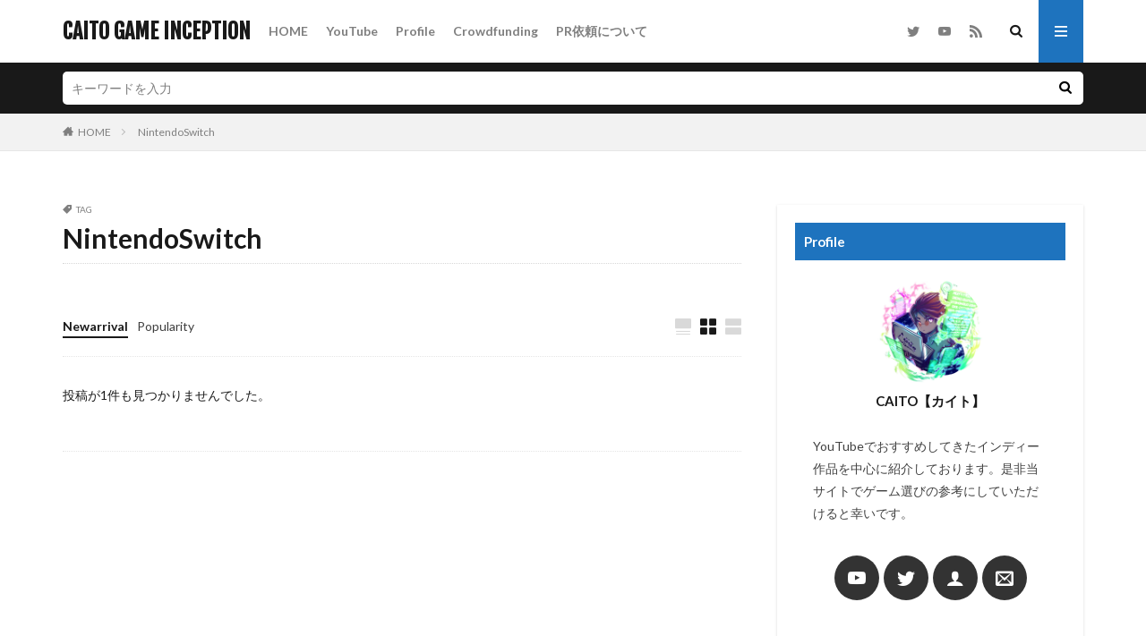

--- FILE ---
content_type: text/html; charset=UTF-8
request_url: https://www.caito-game-inception.com/tag/nintendoswitch/
body_size: 12308
content:

<!DOCTYPE html>

<html lang="ja" prefix="og: http://ogp.me/ns#" class="t-html 
">

<head prefix="og: http://ogp.me/ns# fb: http://ogp.me/ns/fb# article: http://ogp.me/ns/article#">
<meta charset="UTF-8">
<title>NintendoSwitch│CAITO GAME INCEPTION</title>
<meta name='robots' content='max-image-preview:large' />
<link rel='dns-prefetch' href='//www.googletagmanager.com' />
<link rel='dns-prefetch' href='//pagead2.googlesyndication.com' />
<style id='wp-img-auto-sizes-contain-inline-css' type='text/css'>
img:is([sizes=auto i],[sizes^="auto," i]){contain-intrinsic-size:3000px 1500px}
/*# sourceURL=wp-img-auto-sizes-contain-inline-css */
</style>
<link rel='stylesheet' id='dashicons-css' href='https://www.caito-game-inception.com/wp-includes/css/dashicons.min.css?ver=6.9' type='text/css' media='all' />
<link rel='stylesheet' id='thickbox-css' href='https://www.caito-game-inception.com/wp-includes/js/thickbox/thickbox.css?ver=6.9' type='text/css' media='all' />
<link rel='stylesheet' id='wp-block-library-css' href='https://www.caito-game-inception.com/wp-includes/css/dist/block-library/style.min.css?ver=6.9' type='text/css' media='all' />
<style id='global-styles-inline-css' type='text/css'>
:root{--wp--preset--aspect-ratio--square: 1;--wp--preset--aspect-ratio--4-3: 4/3;--wp--preset--aspect-ratio--3-4: 3/4;--wp--preset--aspect-ratio--3-2: 3/2;--wp--preset--aspect-ratio--2-3: 2/3;--wp--preset--aspect-ratio--16-9: 16/9;--wp--preset--aspect-ratio--9-16: 9/16;--wp--preset--color--black: #000000;--wp--preset--color--cyan-bluish-gray: #abb8c3;--wp--preset--color--white: #ffffff;--wp--preset--color--pale-pink: #f78da7;--wp--preset--color--vivid-red: #cf2e2e;--wp--preset--color--luminous-vivid-orange: #ff6900;--wp--preset--color--luminous-vivid-amber: #fcb900;--wp--preset--color--light-green-cyan: #7bdcb5;--wp--preset--color--vivid-green-cyan: #00d084;--wp--preset--color--pale-cyan-blue: #8ed1fc;--wp--preset--color--vivid-cyan-blue: #0693e3;--wp--preset--color--vivid-purple: #9b51e0;--wp--preset--gradient--vivid-cyan-blue-to-vivid-purple: linear-gradient(135deg,rgb(6,147,227) 0%,rgb(155,81,224) 100%);--wp--preset--gradient--light-green-cyan-to-vivid-green-cyan: linear-gradient(135deg,rgb(122,220,180) 0%,rgb(0,208,130) 100%);--wp--preset--gradient--luminous-vivid-amber-to-luminous-vivid-orange: linear-gradient(135deg,rgb(252,185,0) 0%,rgb(255,105,0) 100%);--wp--preset--gradient--luminous-vivid-orange-to-vivid-red: linear-gradient(135deg,rgb(255,105,0) 0%,rgb(207,46,46) 100%);--wp--preset--gradient--very-light-gray-to-cyan-bluish-gray: linear-gradient(135deg,rgb(238,238,238) 0%,rgb(169,184,195) 100%);--wp--preset--gradient--cool-to-warm-spectrum: linear-gradient(135deg,rgb(74,234,220) 0%,rgb(151,120,209) 20%,rgb(207,42,186) 40%,rgb(238,44,130) 60%,rgb(251,105,98) 80%,rgb(254,248,76) 100%);--wp--preset--gradient--blush-light-purple: linear-gradient(135deg,rgb(255,206,236) 0%,rgb(152,150,240) 100%);--wp--preset--gradient--blush-bordeaux: linear-gradient(135deg,rgb(254,205,165) 0%,rgb(254,45,45) 50%,rgb(107,0,62) 100%);--wp--preset--gradient--luminous-dusk: linear-gradient(135deg,rgb(255,203,112) 0%,rgb(199,81,192) 50%,rgb(65,88,208) 100%);--wp--preset--gradient--pale-ocean: linear-gradient(135deg,rgb(255,245,203) 0%,rgb(182,227,212) 50%,rgb(51,167,181) 100%);--wp--preset--gradient--electric-grass: linear-gradient(135deg,rgb(202,248,128) 0%,rgb(113,206,126) 100%);--wp--preset--gradient--midnight: linear-gradient(135deg,rgb(2,3,129) 0%,rgb(40,116,252) 100%);--wp--preset--font-size--small: 13px;--wp--preset--font-size--medium: 20px;--wp--preset--font-size--large: 36px;--wp--preset--font-size--x-large: 42px;--wp--preset--spacing--20: 0.44rem;--wp--preset--spacing--30: 0.67rem;--wp--preset--spacing--40: 1rem;--wp--preset--spacing--50: 1.5rem;--wp--preset--spacing--60: 2.25rem;--wp--preset--spacing--70: 3.38rem;--wp--preset--spacing--80: 5.06rem;--wp--preset--shadow--natural: 6px 6px 9px rgba(0, 0, 0, 0.2);--wp--preset--shadow--deep: 12px 12px 50px rgba(0, 0, 0, 0.4);--wp--preset--shadow--sharp: 6px 6px 0px rgba(0, 0, 0, 0.2);--wp--preset--shadow--outlined: 6px 6px 0px -3px rgb(255, 255, 255), 6px 6px rgb(0, 0, 0);--wp--preset--shadow--crisp: 6px 6px 0px rgb(0, 0, 0);}:where(.is-layout-flex){gap: 0.5em;}:where(.is-layout-grid){gap: 0.5em;}body .is-layout-flex{display: flex;}.is-layout-flex{flex-wrap: wrap;align-items: center;}.is-layout-flex > :is(*, div){margin: 0;}body .is-layout-grid{display: grid;}.is-layout-grid > :is(*, div){margin: 0;}:where(.wp-block-columns.is-layout-flex){gap: 2em;}:where(.wp-block-columns.is-layout-grid){gap: 2em;}:where(.wp-block-post-template.is-layout-flex){gap: 1.25em;}:where(.wp-block-post-template.is-layout-grid){gap: 1.25em;}.has-black-color{color: var(--wp--preset--color--black) !important;}.has-cyan-bluish-gray-color{color: var(--wp--preset--color--cyan-bluish-gray) !important;}.has-white-color{color: var(--wp--preset--color--white) !important;}.has-pale-pink-color{color: var(--wp--preset--color--pale-pink) !important;}.has-vivid-red-color{color: var(--wp--preset--color--vivid-red) !important;}.has-luminous-vivid-orange-color{color: var(--wp--preset--color--luminous-vivid-orange) !important;}.has-luminous-vivid-amber-color{color: var(--wp--preset--color--luminous-vivid-amber) !important;}.has-light-green-cyan-color{color: var(--wp--preset--color--light-green-cyan) !important;}.has-vivid-green-cyan-color{color: var(--wp--preset--color--vivid-green-cyan) !important;}.has-pale-cyan-blue-color{color: var(--wp--preset--color--pale-cyan-blue) !important;}.has-vivid-cyan-blue-color{color: var(--wp--preset--color--vivid-cyan-blue) !important;}.has-vivid-purple-color{color: var(--wp--preset--color--vivid-purple) !important;}.has-black-background-color{background-color: var(--wp--preset--color--black) !important;}.has-cyan-bluish-gray-background-color{background-color: var(--wp--preset--color--cyan-bluish-gray) !important;}.has-white-background-color{background-color: var(--wp--preset--color--white) !important;}.has-pale-pink-background-color{background-color: var(--wp--preset--color--pale-pink) !important;}.has-vivid-red-background-color{background-color: var(--wp--preset--color--vivid-red) !important;}.has-luminous-vivid-orange-background-color{background-color: var(--wp--preset--color--luminous-vivid-orange) !important;}.has-luminous-vivid-amber-background-color{background-color: var(--wp--preset--color--luminous-vivid-amber) !important;}.has-light-green-cyan-background-color{background-color: var(--wp--preset--color--light-green-cyan) !important;}.has-vivid-green-cyan-background-color{background-color: var(--wp--preset--color--vivid-green-cyan) !important;}.has-pale-cyan-blue-background-color{background-color: var(--wp--preset--color--pale-cyan-blue) !important;}.has-vivid-cyan-blue-background-color{background-color: var(--wp--preset--color--vivid-cyan-blue) !important;}.has-vivid-purple-background-color{background-color: var(--wp--preset--color--vivid-purple) !important;}.has-black-border-color{border-color: var(--wp--preset--color--black) !important;}.has-cyan-bluish-gray-border-color{border-color: var(--wp--preset--color--cyan-bluish-gray) !important;}.has-white-border-color{border-color: var(--wp--preset--color--white) !important;}.has-pale-pink-border-color{border-color: var(--wp--preset--color--pale-pink) !important;}.has-vivid-red-border-color{border-color: var(--wp--preset--color--vivid-red) !important;}.has-luminous-vivid-orange-border-color{border-color: var(--wp--preset--color--luminous-vivid-orange) !important;}.has-luminous-vivid-amber-border-color{border-color: var(--wp--preset--color--luminous-vivid-amber) !important;}.has-light-green-cyan-border-color{border-color: var(--wp--preset--color--light-green-cyan) !important;}.has-vivid-green-cyan-border-color{border-color: var(--wp--preset--color--vivid-green-cyan) !important;}.has-pale-cyan-blue-border-color{border-color: var(--wp--preset--color--pale-cyan-blue) !important;}.has-vivid-cyan-blue-border-color{border-color: var(--wp--preset--color--vivid-cyan-blue) !important;}.has-vivid-purple-border-color{border-color: var(--wp--preset--color--vivid-purple) !important;}.has-vivid-cyan-blue-to-vivid-purple-gradient-background{background: var(--wp--preset--gradient--vivid-cyan-blue-to-vivid-purple) !important;}.has-light-green-cyan-to-vivid-green-cyan-gradient-background{background: var(--wp--preset--gradient--light-green-cyan-to-vivid-green-cyan) !important;}.has-luminous-vivid-amber-to-luminous-vivid-orange-gradient-background{background: var(--wp--preset--gradient--luminous-vivid-amber-to-luminous-vivid-orange) !important;}.has-luminous-vivid-orange-to-vivid-red-gradient-background{background: var(--wp--preset--gradient--luminous-vivid-orange-to-vivid-red) !important;}.has-very-light-gray-to-cyan-bluish-gray-gradient-background{background: var(--wp--preset--gradient--very-light-gray-to-cyan-bluish-gray) !important;}.has-cool-to-warm-spectrum-gradient-background{background: var(--wp--preset--gradient--cool-to-warm-spectrum) !important;}.has-blush-light-purple-gradient-background{background: var(--wp--preset--gradient--blush-light-purple) !important;}.has-blush-bordeaux-gradient-background{background: var(--wp--preset--gradient--blush-bordeaux) !important;}.has-luminous-dusk-gradient-background{background: var(--wp--preset--gradient--luminous-dusk) !important;}.has-pale-ocean-gradient-background{background: var(--wp--preset--gradient--pale-ocean) !important;}.has-electric-grass-gradient-background{background: var(--wp--preset--gradient--electric-grass) !important;}.has-midnight-gradient-background{background: var(--wp--preset--gradient--midnight) !important;}.has-small-font-size{font-size: var(--wp--preset--font-size--small) !important;}.has-medium-font-size{font-size: var(--wp--preset--font-size--medium) !important;}.has-large-font-size{font-size: var(--wp--preset--font-size--large) !important;}.has-x-large-font-size{font-size: var(--wp--preset--font-size--x-large) !important;}
/*# sourceURL=global-styles-inline-css */
</style>

<style id='classic-theme-styles-inline-css' type='text/css'>
/*! This file is auto-generated */
.wp-block-button__link{color:#fff;background-color:#32373c;border-radius:9999px;box-shadow:none;text-decoration:none;padding:calc(.667em + 2px) calc(1.333em + 2px);font-size:1.125em}.wp-block-file__button{background:#32373c;color:#fff;text-decoration:none}
/*# sourceURL=/wp-includes/css/classic-themes.min.css */
</style>
<link rel='stylesheet' id='yyi_rinker_stylesheet-css' href='https://www.caito-game-inception.com/wp-content/plugins/yyi-rinker/css/style.css?v=1.11.1&#038;ver=6.9' type='text/css' media='all' />
<script type="text/javascript" src="https://www.caito-game-inception.com/wp-includes/js/jquery/jquery.min.js?ver=3.7.1" id="jquery-core-js"></script>
<script type="text/javascript" src="https://www.caito-game-inception.com/wp-includes/js/jquery/jquery-migrate.min.js?ver=3.4.1" id="jquery-migrate-js"></script>
<link rel="https://api.w.org/" href="https://www.caito-game-inception.com/wp-json/" /><link rel="alternate" title="JSON" type="application/json" href="https://www.caito-game-inception.com/wp-json/wp/v2/tags/89" /><meta name="generator" content="Site Kit by Google 1.170.0" /><script type="text/javascript" language="javascript">
    var vc_pid = "886426295";
</script><script type="text/javascript" src="//aml.valuecommerce.com/vcdal.js" async></script><style>
.yyi-rinker-images {
    display: flex;
    justify-content: center;
    align-items: center;
    position: relative;

}
div.yyi-rinker-image img.yyi-rinker-main-img.hidden {
    display: none;
}

.yyi-rinker-images-arrow {
    cursor: pointer;
    position: absolute;
    top: 50%;
    display: block;
    margin-top: -11px;
    opacity: 0.6;
    width: 22px;
}

.yyi-rinker-images-arrow-left{
    left: -10px;
}
.yyi-rinker-images-arrow-right{
    right: -10px;
}

.yyi-rinker-images-arrow-left.hidden {
    display: none;
}

.yyi-rinker-images-arrow-right.hidden {
    display: none;
}
div.yyi-rinker-contents.yyi-rinker-design-tate  div.yyi-rinker-box{
    flex-direction: column;
}

div.yyi-rinker-contents.yyi-rinker-design-slim div.yyi-rinker-box .yyi-rinker-links {
    flex-direction: column;
}

div.yyi-rinker-contents.yyi-rinker-design-slim div.yyi-rinker-info {
    width: 100%;
}

div.yyi-rinker-contents.yyi-rinker-design-slim .yyi-rinker-title {
    text-align: center;
}

div.yyi-rinker-contents.yyi-rinker-design-slim .yyi-rinker-links {
    text-align: center;
}
div.yyi-rinker-contents.yyi-rinker-design-slim .yyi-rinker-image {
    margin: auto;
}

div.yyi-rinker-contents.yyi-rinker-design-slim div.yyi-rinker-info ul.yyi-rinker-links li {
	align-self: stretch;
}
div.yyi-rinker-contents.yyi-rinker-design-slim div.yyi-rinker-box div.yyi-rinker-info {
	padding: 0;
}
div.yyi-rinker-contents.yyi-rinker-design-slim div.yyi-rinker-box {
	flex-direction: column;
	padding: 14px 5px 0;
}

.yyi-rinker-design-slim div.yyi-rinker-box div.yyi-rinker-info {
	text-align: center;
}

.yyi-rinker-design-slim div.price-box span.price {
	display: block;
}

div.yyi-rinker-contents.yyi-rinker-design-slim div.yyi-rinker-info div.yyi-rinker-title a{
	font-size:16px;
}

div.yyi-rinker-contents.yyi-rinker-design-slim ul.yyi-rinker-links li.amazonkindlelink:before,  div.yyi-rinker-contents.yyi-rinker-design-slim ul.yyi-rinker-links li.amazonlink:before,  div.yyi-rinker-contents.yyi-rinker-design-slim ul.yyi-rinker-links li.rakutenlink:before, div.yyi-rinker-contents.yyi-rinker-design-slim ul.yyi-rinker-links li.yahoolink:before, div.yyi-rinker-contents.yyi-rinker-design-slim ul.yyi-rinker-links li.mercarilink:before {
	font-size:12px;
}

div.yyi-rinker-contents.yyi-rinker-design-slim ul.yyi-rinker-links li a {
	font-size: 13px;
}
.entry-content ul.yyi-rinker-links li {
	padding: 0;
}

div.yyi-rinker-contents .yyi-rinker-attention.attention_desing_right_ribbon {
    width: 89px;
    height: 91px;
    position: absolute;
    top: -1px;
    right: -1px;
    left: auto;
    overflow: hidden;
}

div.yyi-rinker-contents .yyi-rinker-attention.attention_desing_right_ribbon span {
    display: inline-block;
    width: 146px;
    position: absolute;
    padding: 4px 0;
    left: -13px;
    top: 12px;
    text-align: center;
    font-size: 12px;
    line-height: 24px;
    -webkit-transform: rotate(45deg);
    transform: rotate(45deg);
    box-shadow: 0 1px 3px rgba(0, 0, 0, 0.2);
}

div.yyi-rinker-contents .yyi-rinker-attention.attention_desing_right_ribbon {
    background: none;
}
.yyi-rinker-attention.attention_desing_right_ribbon .yyi-rinker-attention-after,
.yyi-rinker-attention.attention_desing_right_ribbon .yyi-rinker-attention-before{
display:none;
}
div.yyi-rinker-use-right_ribbon div.yyi-rinker-title {
    margin-right: 2rem;
}

				</style><link class="css-async" rel href="https://www.caito-game-inception.com/wp-content/themes/the-thor/css/icon.min.css">
<link class="css-async" rel href="https://fonts.googleapis.com/css?family=Lato:100,300,400,700,900">
<link class="css-async" rel href="https://fonts.googleapis.com/css?family=Fjalla+One">
<link class="css-async" rel href="https://fonts.googleapis.com/css?family=Noto+Sans+JP:100,200,300,400,500,600,700,800,900">
<link rel="stylesheet" href="https://www.caito-game-inception.com/wp-content/themes/the-thor/style.min.css">
<link class="css-async" rel href="https://www.caito-game-inception.com/wp-content/themes/the-thor-child/style-user.css?1585964050">
<link rel="manifest" href="https://www.caito-game-inception.com/wp-content/themes/the-thor/js/manifest.json">
<script src="https://ajax.googleapis.com/ajax/libs/jquery/1.12.4/jquery.min.js"></script>
<meta http-equiv="X-UA-Compatible" content="IE=edge">
<meta name="viewport" content="width=device-width, initial-scale=1, viewport-fit=cover"/>
<style>
.widget.widget_nav_menu ul.menu{border-color: rgba(30,115,190,0.15);}.widget.widget_nav_menu ul.menu li{border-color: rgba(30,115,190,0.75);}.widget.widget_nav_menu ul.menu .sub-menu li{border-color: rgba(30,115,190,0.15);}.widget.widget_nav_menu ul.menu .sub-menu li .sub-menu li:first-child{border-color: rgba(30,115,190,0.15);}.widget.widget_nav_menu ul.menu li a:hover{background-color: rgba(30,115,190,0.75);}.widget.widget_nav_menu ul.menu .current-menu-item > a{background-color: rgba(30,115,190,0.75);}.widget.widget_nav_menu ul.menu li .sub-menu li a:before {color:#1e73be;}.widget.widget_nav_menu ul.menu li a{background-color:#1e73be;}.widget.widget_nav_menu ul.menu .sub-menu a:hover{color:#1e73be;}.widget.widget_nav_menu ul.menu .sub-menu .current-menu-item a{color:#1e73be;}.widget.widget_categories ul{border-color: rgba(30,115,190,0.15);}.widget.widget_categories ul li{border-color: rgba(30,115,190,0.75);}.widget.widget_categories ul .children li{border-color: rgba(30,115,190,0.15);}.widget.widget_categories ul .children li .children li:first-child{border-color: rgba(30,115,190,0.15);}.widget.widget_categories ul li a:hover{background-color: rgba(30,115,190,0.75);}.widget.widget_categories ul .current-menu-item > a{background-color: rgba(30,115,190,0.75);}.widget.widget_categories ul li .children li a:before {color:#1e73be;}.widget.widget_categories ul li a{background-color:#1e73be;}.widget.widget_categories ul .children a:hover{color:#1e73be;}.widget.widget_categories ul .children .current-menu-item a{color:#1e73be;}.widgetSearch__input:hover{border-color:#1e73be;}.widgetCatTitle{background-color:#1e73be;}.widgetCatTitle__inner{background-color:#1e73be;}.widgetSearch__submit:hover{background-color:#1e73be;}.widgetProfile__sns{background-color:#1e73be;}.widget.widget_calendar .calendar_wrap tbody a:hover{background-color:#1e73be;}.widget ul li a:hover{color:#1e73be;}.widget.widget_rss .rsswidget:hover{color:#1e73be;}.widget.widget_tag_cloud a:hover{background-color:#1e73be;}.widget select:hover{border-color:#1e73be;}.widgetSearch__checkLabel:hover:after{border-color:#1e73be;}.widgetSearch__check:checked .widgetSearch__checkLabel:before, .widgetSearch__check:checked + .widgetSearch__checkLabel:before{border-color:#1e73be;}.widgetTab__item.current{border-top-color:#1e73be;}.widgetTab__item:hover{border-top-color:#1e73be;}.searchHead__title{background-color:#1e73be;}.searchHead__submit:hover{color:#1e73be;}.menuBtn__close:hover{color:#1e73be;}.menuBtn__link:hover{color:#1e73be;}@media only screen and (min-width: 992px){.menuBtn__link {background-color:#1e73be;}}.t-headerCenter .menuBtn__link:hover{color:#1e73be;}.searchBtn__close:hover{color:#1e73be;}.searchBtn__link:hover{color:#1e73be;}.breadcrumb__item a:hover{color:#1e73be;}.pager__item{color:#1e73be;}.pager__item:hover, .pager__item-current{background-color:#1e73be; color:#fff;}.page-numbers{color:#1e73be;}.page-numbers:hover, .page-numbers.current{background-color:#1e73be; color:#fff;}.pagePager__item{color:#1e73be;}.pagePager__item:hover, .pagePager__item-current{background-color:#1e73be; color:#fff;}.heading a:hover{color:#1e73be;}.eyecatch__cat{background-color:#1e73be;}.the__category{background-color:#1e73be;}.dateList__item a:hover{color:#1e73be;}.controllerFooter__item:last-child{background-color:#1e73be;}.controllerFooter__close{background-color:#1e73be;}.bottomFooter__topBtn{background-color:#1e73be;}.mask-color{background-color:#1e73be;}.mask-colorgray{background-color:#1e73be;}.pickup3__item{background-color:#1e73be;}.categoryBox__title{color:#1e73be;}.comments__list .comment-meta{background-color:#1e73be;}.comment-respond .submit{background-color:#1e73be;}.prevNext__pop{background-color:#1e73be;}.swiper-pagination-bullet-active{background-color:#1e73be;}.swiper-slider .swiper-button-next, .swiper-slider .swiper-container-rtl .swiper-button-prev, .swiper-slider .swiper-button-prev, .swiper-slider .swiper-container-rtl .swiper-button-next	{background-color:#1e73be;}body{background:#ffffff;}.l-header{background-color:#ffffff;}.globalNavi::before{background: -webkit-gradient(linear,left top,right top,color-stop(0%,rgba(255,255,255,0)),color-stop(100%,#ffffff));}.snsFooter{background-color:#1e73be}.widget-main .heading.heading-widget{background-color:#1e73be}.widget-main .heading.heading-widgetsimple{background-color:#1e73be}.widget-main .heading.heading-widgetsimplewide{background-color:#1e73be}.widget-main .heading.heading-widgetwide{background-color:#1e73be}.widget-main .heading.heading-widgetbottom:before{border-color:#1e73be}.widget-main .heading.heading-widgetborder{border-color:#1e73be}.widget-main .heading.heading-widgetborder::before,.widget-main .heading.heading-widgetborder::after{background-color:#1e73be}.widget-side .heading.heading-widget{background-color:#1e73be}.widget-side .heading.heading-widgetsimple{background-color:#1e73be}.widget-side .heading.heading-widgetsimplewide{background-color:#1e73be}.widget-side .heading.heading-widgetwide{background-color:#1e73be}.widget-side .heading.heading-widgetbottom:before{border-color:#1e73be}.widget-side .heading.heading-widgetborder{border-color:#1e73be}.widget-side .heading.heading-widgetborder::before,.widget-side .heading.heading-widgetborder::after{background-color:#1e73be}.widget-foot .heading.heading-widget{background-color:#1e73be}.widget-foot .heading.heading-widgetsimple{background-color:#1e73be}.widget-foot .heading.heading-widgetsimplewide{background-color:#1e73be}.widget-foot .heading.heading-widgetwide{background-color:#1e73be}.widget-foot .heading.heading-widgetbottom:before{border-color:#1e73be}.widget-foot .heading.heading-widgetborder{border-color:#1e73be}.widget-foot .heading.heading-widgetborder::before,.widget-foot .heading.heading-widgetborder::after{background-color:#1e73be}.widget-menu .heading.heading-widget{background-color:#1e73be}.widget-menu .heading.heading-widgetsimple{background-color:#1e73be}.widget-menu .heading.heading-widgetsimplewide{background-color:#1e73be}.widget-menu .heading.heading-widgetwide{background-color:#1e73be}.widget-menu .heading.heading-widgetbottom:before{border-color:#1e73be}.widget-menu .heading.heading-widgetborder{border-color:#1e73be}.widget-menu .heading.heading-widgetborder::before,.widget-menu .heading.heading-widgetborder::after{background-color:#1e73be}.still{height: 150px;}@media only screen and (min-width: 768px){.still {height: 450px;}}.rankingBox__bg{background-color:#1e73be}.the__ribbon{background-color:#1e73be}.the__ribbon:after{border-left-color:#1e73be; border-right-color:#1e73be}.content .balloon .balloon__img-left div {background-image:url("https://www.caito-game-inception.com/wp-content/uploads/2023/01/e3e24699a2f742428d89de01fee90d6e.png");}.content .balloon .balloon__img-right div {background-image:url("https://www.caito-game-inception.com/wp-content/uploads/2023/01/855bcbd0f9fee8197cc1be8064140061.png");}.postcta-bg{background-color:#3970a2}.content .afTagBox__btnDetail{background-color:#1e73be;}.widget .widgetAfTag__btnDetail{background-color:#1e73be;}.content .afTagBox__btnAf{background-color:#1e73be;}.widget .widgetAfTag__btnAf{background-color:#1e73be;}.content a{color:#2043db;}.phrase a{color:#2043db;}.content .sitemap li a:hover{color:#2043db;}.content h2 a:hover,.content h3 a:hover,.content h4 a:hover,.content h5 a:hover{color:#2043db;}.content ul.menu li a:hover{color:#2043db;}.content .es-LiconBox:before{background-color:#1e73be;}.content .es-LiconCircle:before{background-color:#1e73be;}.content .es-BTiconBox:before{background-color:#1e73be;}.content .es-BTiconCircle:before{background-color:#1e73be;}.content .es-BiconObi{border-color:#1e73be;}.content .es-BiconCorner:before{background-color:#1e73be;}.content .es-BiconCircle:before{background-color:#1e73be;}.content .es-BmarkHatena::before{background-color:#1e73be;}.content .es-BmarkExcl::before{background-color:#b60105;}.content .es-BmarkQ::before{background-color:#005293;}.content .es-BmarkQ::after{border-top-color:#005293;}.content .es-BmarkA::before{color:#b60105;}.content .es-BsubTradi::before{color:#ffffff;background-color:#b60105;border-color:#b60105;}.btn__link-primary{color:#ffffff; background-color:#dd3333;}.content .btn__link-primary{color:#ffffff; background-color:#dd3333;}.searchBtn__contentInner .btn__link-search{color:#ffffff; background-color:#dd3333;}.btn__link-secondary{color:#ffffff; background-color:#3f3f3f;}.content .btn__link-secondary{color:#ffffff; background-color:#3f3f3f;}.btn__link-search{color:#ffffff; background-color:#3f3f3f;}.btn__link-normal{color:#3f3f3f;}.content .btn__link-normal{color:#3f3f3f;}.btn__link-normal:hover{background-color:#3f3f3f;}.content .btn__link-normal:hover{background-color:#3f3f3f;}.comments__list .comment-reply-link{color:#3f3f3f;}.comments__list .comment-reply-link:hover{background-color:#3f3f3f;}@media only screen and (min-width: 992px){.subNavi__link-pickup{color:#3f3f3f;}}@media only screen and (min-width: 992px){.subNavi__link-pickup:hover{background-color:#3f3f3f;}}.partsH2-28 h2{color:#494949; background-color:#f2f2f2}.partsH2-28 h2::before{border-bottom-color:#1c73bf;}.partsH3-21 h3{color:#ffffff; background-color:#1e73be;}.partsH4-83 h4{color:#000000; border-color:#1e73be;}.partsH4-83 h4:first-letter{color:#1e73be;}.partsH5-1 h5{color:#191919; border-color:#f2f2f2;}.content ul > li::before{color:#a83f3f;}.content ul{color:#191919;}.content ol > li::before{color:#a83f3f; border-color:#a83f3f;}.content ol > li > ol > li::before{background-color:#a83f3f; border-color:#a83f3f;}.content ol > li > ol > li > ol > li::before{color:#a83f3f; border-color:#a83f3f;}.content ol{color:#191919;}.content .balloon .balloon__text{color:#000000; background-color:#ffffff;}.content .balloon .balloon__text-left:before{border-left-color:#ffffff;}.content .balloon .balloon__text-right:before{border-right-color:#ffffff;}.content .balloon-boder .balloon__text{color:#000000; background-color:#ffffff;  border-color:#000000;}.content .balloon-boder .balloon__text-left:before{border-left-color:#000000;}.content .balloon-boder .balloon__text-left:after{border-left-color:#ffffff;}.content .balloon-boder .balloon__text-right:before{border-right-color:#000000;}.content .balloon-boder .balloon__text-right:after{border-right-color:#ffffff;}.content blockquote{color:#191919; background-color:#f2f2f2;}.content blockquote::before{color:#d8d8d8;}.content table{color:#191919; border-top-color:#E5E5E5; border-left-color:#E5E5E5;}.content table th{background:#7f7f7f; color:#ffffff; ;border-right-color:#E5E5E5; border-bottom-color:#E5E5E5;}.content table td{background:#ffffff; ;border-right-color:#E5E5E5; border-bottom-color:#E5E5E5;}.content table tr:nth-child(odd) td{background-color:#f2f2f2;}
</style>

<!-- Site Kit が追加した Google AdSense メタタグ -->
<meta name="google-adsense-platform-account" content="ca-host-pub-2644536267352236">
<meta name="google-adsense-platform-domain" content="sitekit.withgoogle.com">
<!-- Site Kit が追加した End Google AdSense メタタグ -->

<!-- Google AdSense スニペット (Site Kit が追加) -->
<script type="text/javascript" async="async" src="https://pagead2.googlesyndication.com/pagead/js/adsbygoogle.js?client=ca-pub-2583118166082617&amp;host=ca-host-pub-2644536267352236" crossorigin="anonymous"></script>

<!-- (ここまで) Google AdSense スニペット (Site Kit が追加) -->
<link rel="icon" href="https://www.caito-game-inception.com/wp-content/uploads/2023/01/cropped-79e6fe3e9f42ce8550618be26fa138cb-32x32.jpg" sizes="32x32" />
<link rel="icon" href="https://www.caito-game-inception.com/wp-content/uploads/2023/01/cropped-79e6fe3e9f42ce8550618be26fa138cb-192x192.jpg" sizes="192x192" />
<link rel="apple-touch-icon" href="https://www.caito-game-inception.com/wp-content/uploads/2023/01/cropped-79e6fe3e9f42ce8550618be26fa138cb-180x180.jpg" />
<meta name="msapplication-TileImage" content="https://www.caito-game-inception.com/wp-content/uploads/2023/01/cropped-79e6fe3e9f42ce8550618be26fa138cb-270x270.jpg" />
		<style type="text/css" id="wp-custom-css">
			.content ul > li::before {
font-family: "icomoon";
content: "\ea53";
padding-right:10px;
transform: scale(1.0);
}.content ul li {
padding-left: 20px;
}

.video {
    position: relative;
    width: 100%;
    padding-top: 56.25%; /* 16:9のアスペクト比 */
    height: 0;
}

.video iframe {
    position: absolute;
    top: 0;
    left: 0;
    width: 100%;
    height: 100%;
}

/*表の左右スクロールここから*/
table{
width:100%;
}
.scroll{
overflow: auto;
white-space:nowrap;
}
.scroll::-webkit-scrollbar{
height: 15px;
}
.scroll::-webkit-scrollbar-track{
background: #f1f1f1;
}
.scroll::-webkit-scrollbar-thumb{
background: #bbb;
}
/*表の左右スクロールここまで*/		</style>
		<!– Global site tag (gtag.js) – Google Analytics –>
<script async src='https://www.googletagmanager.com/gtag/js?id=UA-140469370-2'></script>
<script>
    window.dataLayer = window.dataLayer || [];
    function gtag(){dataLayer.push(arguments);}
    gtag('js', new Date());
    gtag('config', 'UA-140469370-2');
    
</script>
<!– /Global site tag (gtag.js) – Google Analytics –>
<meta property="og:site_name" content="CAITO GAME INCEPTION" />
<meta property="og:type" content="website" />
<meta property="og:title" content="NintendoSwitch│CAITO GAME INCEPTION" />
<meta property="og:description" content="" />
<meta property="og:url" content="https://www.caito-game-inception.com/tag/nintendoswitch/" />
<meta property="og:image" content="https://www.caito-game-inception.com/wp-content/uploads/2023/01/79e6fe3e9f42ce8550618be26fa138cb.jpg" />
<meta name="twitter:card" content="summary_large_image" />
<meta name="twitter:site" content="@caito5963_tube" />

<script data-ad-client="ca-pub-2583118166082617" async src="https://pagead2.googlesyndication.com/pagead/js/adsbygoogle.js"></script>
<script async custom-element="amp-ad" src="https://cdn.ampproject.org/v0/amp-ad-0.1.js"></script>
<script type="text/javascript" language="javascript">
    var vc_pid = "886426295";
</script><script type="text/javascript" src="//aml.valuecommerce.com/vcdal.js" async></script>
<script data-ad-client="ca-pub-2583118166082617" async src="https://pagead2.googlesyndication.com/pagead/js/adsbygoogle.js"></script>
</head>
<body class=" t-footerFixed" id="top">
    <header class="l-header"> <div class="container container-header"><p class="siteTitle"><a class="siteTitle__link" href="https://www.caito-game-inception.com">CAITO GAME INCEPTION  </a></p><nav class="globalNavi"><div class="globalNavi__inner"><ul class="globalNavi__list"><li id="menu-item-618" class="menu-item menu-item-type-custom menu-item-object-custom menu-item-home menu-item-618"><a href="https://www.caito-game-inception.com/">HOME</a></li><li id="menu-item-3776" class="menu-item menu-item-type-taxonomy menu-item-object-category menu-item-3776"><a href="https://www.caito-game-inception.com/category/youtube/">YouTube</a></li><li id="menu-item-624" class="menu-item menu-item-type-post_type menu-item-object-page menu-item-624"><a href="https://www.caito-game-inception.com/profile/">Profile</a></li><li id="menu-item-4232" class="menu-item menu-item-type-post_type menu-item-object-page menu-item-4232"><a href="https://www.caito-game-inception.com/crowdfunding/">Crowdfunding</a></li><li id="menu-item-3779" class="menu-item menu-item-type-custom menu-item-object-custom menu-item-3779"><a href="https://www.caito-game-inception.com/pr/">PR依頼について</a></li></ul></div></nav><nav class="subNavi"> <ul class="subNavi__list"><li class="subNavi__item"><a class="subNavi__link icon-twitter" href="https://twitter.com/caito5963_tube"></a></li><li class="subNavi__item"><a class="subNavi__link icon-youtube" href="https://www.youtube.com/channel/UCUXiDlfKz7oVqReGTmSf90A"></a></li><li class="subNavi__item"><a class="subNavi__link icon-rss" href="https://www.caito-game-inception.com/feed/"></a></li></ul></nav><div class="searchBtn u-none-sp">  <input class="searchBtn__checkbox" id="searchBtn-checkbox" type="checkbox">  <label class="searchBtn__link searchBtn__link-text icon-search" for="searchBtn-checkbox"></label>  <label class="searchBtn__unshown" for="searchBtn-checkbox"></label>  <div class="searchBtn__content"> <div class="searchBtn__scroll"><label class="searchBtn__close" for="searchBtn-checkbox"><i class="icon-close"></i>CLOSE</label><div class="searchBtn__contentInner">  <aside class="widget">  <div class="widgetSearch"> <form method="get" action="https://www.caito-game-inception.com" target="_top">  <div class="widgetSearch__contents"> <h3 class="heading heading-tertiary">キーワード</h3> <input class="widgetSearch__input widgetSearch__input-max" type="text" name="s" placeholder="キーワードを入力" value=""></div>  <div class="widgetSearch__contents"> <h3 class="heading heading-tertiary">カテゴリー</h3><select  name='cat' id='cat_6974996abc3bd' class='widgetSearch__select'><option value=''>カテゴリーを選択</option><option class="level-0" value="331">Blog</option><option class="level-0" value="334">YouTube</option><option class="level-0" value="335">ENDER LILIES</option><option class="level-0" value="336">ローグライク</option><option class="level-0" value="338">メトロイドヴァニア</option><option class="level-0" value="339">パズルアクション</option><option class="level-0" value="342">ボスラッシュ</option><option class="level-0" value="344">2Dアクション</option><option class="level-0" value="346">ソウルライク</option><option class="level-0" value="348">ロックマンライク</option><option class="level-0" value="350">PR</option><option class="level-0" value="352">アドベンチャー</option><option class="level-0" value="353">ホラー</option></select>  </div>  <div class="widgetSearch__tag"> <h3 class="heading heading-tertiary">タグ</h3> <label><input class="widgetSearch__check" type="checkbox" name="tag[]" value="2d%e3%82%a2%e3%82%af%e3%82%b7%e3%83%a7%e3%83%b3" /><span class="widgetSearch__checkLabel">2Dアクション</span></label><label><input class="widgetSearch__check" type="checkbox" name="tag[]" value="pr" /><span class="widgetSearch__checkLabel">PR</span></label><label><input class="widgetSearch__check" type="checkbox" name="tag[]" value="%e3%82%a2%e3%83%89%e3%83%99%e3%83%b3%e3%83%81%e3%83%a3%e3%83%bc" /><span class="widgetSearch__checkLabel">アドベンチャー</span></label><label><input class="widgetSearch__check" type="checkbox" name="tag[]" value="%e3%82%a8%e3%83%b3%e3%83%80%e3%83%bc%e3%83%aa%e3%83%aa%e3%83%bc%e3%82%ba" /><span class="widgetSearch__checkLabel">エンダーリリーズ</span></label><label><input class="widgetSearch__check" type="checkbox" name="tag[]" value="%e3%82%bd%e3%82%a6%e3%83%ab%e3%83%a9%e3%82%a4%e3%82%af" /><span class="widgetSearch__checkLabel">ソウルライク</span></label><label><input class="widgetSearch__check" type="checkbox" name="tag[]" value="%e3%81%9d%e3%81%ae%e4%bb%96" /><span class="widgetSearch__checkLabel">その他</span></label><label><input class="widgetSearch__check" type="checkbox" name="tag[]" value="%e3%83%8e%e3%83%99%e3%83%ab" /><span class="widgetSearch__checkLabel">ノベル</span></label><label><input class="widgetSearch__check" type="checkbox" name="tag[]" value="%e3%83%91%e3%82%ba%e3%83%ab%e3%82%a2%e3%82%af%e3%82%b7%e3%83%a7%e3%83%b3" /><span class="widgetSearch__checkLabel">パズルアクション</span></label><label><input class="widgetSearch__check" type="checkbox" name="tag[]" value="%e3%83%9c%e3%82%b9%e3%83%a9%e3%83%83%e3%82%b7%e3%83%a5" /><span class="widgetSearch__checkLabel">ボスラッシュ</span></label><label><input class="widgetSearch__check" type="checkbox" name="tag[]" value="%e3%83%a1%e3%83%88%e3%83%ad%e3%82%a4%e3%83%89%e3%83%b4%e3%82%a1%e3%83%8b%e3%82%a2" /><span class="widgetSearch__checkLabel">メトロイドヴァニア</span></label><label><input class="widgetSearch__check" type="checkbox" name="tag[]" value="%e3%83%ad%e3%83%bc%e3%82%b0%e3%83%a9%e3%82%a4%e3%82%af" /><span class="widgetSearch__checkLabel">ローグライク</span></label><label><input class="widgetSearch__check" type="checkbox" name="tag[]" value="%e3%83%ad%e3%83%83%e3%82%af%e3%83%9e%e3%83%b3%e3%83%a9%e3%82%a4%e3%82%af" /><span class="widgetSearch__checkLabel">ロックマンライク</span></label><label><input class="widgetSearch__check" type="checkbox" name="tag[]" value="%e3%83%9b%e3%83%a9%e3%83%bc" /><span class="widgetSearch__checkLabel">ホラー</span></label>  </div> <div class="btn btn-search"> <button class="btn__link btn__link-search" type="submit" value="search">検索</button>  </div></form>  </div></aside></div> </div>  </div></div><div class="menuBtn ">  <input class="menuBtn__checkbox" id="menuBtn-checkbox" type="checkbox">  <label class="menuBtn__link menuBtn__link-text icon-menu" for="menuBtn-checkbox"></label>  <label class="menuBtn__unshown" for="menuBtn-checkbox"></label>  <div class="menuBtn__content"> <div class="menuBtn__scroll"><label class="menuBtn__close" for="menuBtn-checkbox"><i class="icon-close"></i>CLOSE</label><div class="menuBtn__contentInner"><nav class="menuBtn__navi u-none-pc"><ul class="menuBtn__naviList"><li class="menuBtn__naviItem"><a class="menuBtn__naviLink icon-twitter" href="https://twitter.com/caito5963_tube"></a></li><li class="menuBtn__naviItem"><a class="menuBtn__naviLink icon-youtube" href="https://www.youtube.com/channel/UCUXiDlfKz7oVqReGTmSf90A"></a></li><li class="menuBtn__naviItem"><a class="menuBtn__naviLink icon-rss" href="https://www.caito-game-inception.com/feed/"></a></li> </ul></nav>  <aside class="widget widget-menu widget_categories"><h2 class="heading heading-widgetbottom">Category</h2><form action="https://www.caito-game-inception.com" method="get"><label class="screen-reader-text" for="cat">Category</label><select  name='cat' id='cat' class='postform'><option value='-1'>カテゴリーを選択</option><option class="level-0" value="331">Blog&nbsp;&nbsp;(12)</option><option class="level-0" value="334">YouTube&nbsp;&nbsp;(76)</option><option class="level-1" value="344">&nbsp;&nbsp;&nbsp;2Dアクション&nbsp;&nbsp;(10)</option><option class="level-1" value="335">&nbsp;&nbsp;&nbsp;ENDER LILIES&nbsp;&nbsp;(7)</option><option class="level-1" value="350">&nbsp;&nbsp;&nbsp;PR&nbsp;&nbsp;(5)</option><option class="level-1" value="352">&nbsp;&nbsp;&nbsp;アドベンチャー&nbsp;&nbsp;(4)</option><option class="level-1" value="346">&nbsp;&nbsp;&nbsp;ソウルライク&nbsp;&nbsp;(6)</option><option class="level-1" value="339">&nbsp;&nbsp;&nbsp;パズルアクション&nbsp;&nbsp;(10)</option><option class="level-1" value="342">&nbsp;&nbsp;&nbsp;ボスラッシュ&nbsp;&nbsp;(1)</option><option class="level-1" value="353">&nbsp;&nbsp;&nbsp;ホラー&nbsp;&nbsp;(6)</option><option class="level-1" value="338">&nbsp;&nbsp;&nbsp;メトロイドヴァニア&nbsp;&nbsp;(24)</option><option class="level-1" value="336">&nbsp;&nbsp;&nbsp;ローグライク&nbsp;&nbsp;(7)</option><option class="level-1" value="348">&nbsp;&nbsp;&nbsp;ロックマンライク&nbsp;&nbsp;(1)</option></select></form><script type="text/javascript">( ( dropdownId ) => {const dropdown = document.getElementById( dropdownId );function onSelectChange() {setTimeout( () => {if ( 'escape' === dropdown.dataset.lastkey ) {return;}if ( dropdown.value && parseInt( dropdown.value ) > 0 && dropdown instanceof HTMLSelectElement ) {dropdown.parentElement.submit();}}, 250 );}function onKeyUp( event ) {if ( 'Escape' === event.key ) {dropdown.dataset.lastkey = 'escape';} else {delete dropdown.dataset.lastkey;}}function onClick() {delete dropdown.dataset.lastkey;}dropdown.addEventListener( 'keyup', onKeyUp );dropdown.addEventListener( 'click', onClick );dropdown.addEventListener( 'change', onSelectChange );})( "cat" );//# sourceURL=WP_Widget_Categories%3A%3Awidget</script></aside><aside class="widget widget-menu widget_tag_cloud"><h2 class="heading heading-widgetbottom">Tag</h2><div class="tagcloud"><a href="https://www.caito-game-inception.com/tag/%e3%83%8e%e3%83%99%e3%83%ab/" class="tag-cloud-link tag-link-0 tag-link-position-1" style="font-size: 8pt;" aria-label="ノベル (1個の項目)">ノベル<span class="tag-link-count"> (1)</span></a><a href="https://www.caito-game-inception.com/tag/%e3%83%9c%e3%82%b9%e3%83%a9%e3%83%83%e3%82%b7%e3%83%a5/" class="tag-cloud-link tag-link-1 tag-link-position-2" style="font-size: 8pt;" aria-label="ボスラッシュ (1個の項目)">ボスラッシュ<span class="tag-link-count"> (1)</span></a><a href="https://www.caito-game-inception.com/tag/%e3%83%ad%e3%83%83%e3%82%af%e3%83%9e%e3%83%b3%e3%83%a9%e3%82%a4%e3%82%af/" class="tag-cloud-link tag-link-2 tag-link-position-3" style="font-size: 8pt;" aria-label="ロックマンライク (1個の項目)">ロックマンライク<span class="tag-link-count"> (1)</span></a><a href="https://www.caito-game-inception.com/tag/%e3%82%a2%e3%83%89%e3%83%99%e3%83%b3%e3%83%81%e3%83%a3%e3%83%bc/" class="tag-cloud-link tag-link-3 tag-link-position-4" style="font-size: 11.818181818182pt;" aria-label="アドベンチャー (3個の項目)">アドベンチャー<span class="tag-link-count"> (3)</span></a><a href="https://www.caito-game-inception.com/tag/pr/" class="tag-cloud-link tag-link-4 tag-link-position-5" style="font-size: 13.090909090909pt;" aria-label="PR (4個の項目)">PR<span class="tag-link-count"> (4)</span></a><a href="https://www.caito-game-inception.com/tag/%e3%83%9b%e3%83%a9%e3%83%bc/" class="tag-cloud-link tag-link-5 tag-link-position-6" style="font-size: 15pt;" aria-label="ホラー (6個の項目)">ホラー<span class="tag-link-count"> (6)</span></a><a href="https://www.caito-game-inception.com/tag/%e3%82%bd%e3%82%a6%e3%83%ab%e3%83%a9%e3%82%a4%e3%82%af/" class="tag-cloud-link tag-link-6 tag-link-position-7" style="font-size: 15pt;" aria-label="ソウルライク (6個の項目)">ソウルライク<span class="tag-link-count"> (6)</span></a><a href="https://www.caito-game-inception.com/tag/%e3%83%ad%e3%83%bc%e3%82%b0%e3%83%a9%e3%82%a4%e3%82%af/" class="tag-cloud-link tag-link-7 tag-link-position-8" style="font-size: 15.636363636364pt;" aria-label="ローグライク (7個の項目)">ローグライク<span class="tag-link-count"> (7)</span></a><a href="https://www.caito-game-inception.com/tag/%e3%82%a8%e3%83%b3%e3%83%80%e3%83%bc%e3%83%aa%e3%83%aa%e3%83%bc%e3%82%ba/" class="tag-cloud-link tag-link-8 tag-link-position-9" style="font-size: 15.636363636364pt;" aria-label="エンダーリリーズ (7個の項目)">エンダーリリーズ<span class="tag-link-count"> (7)</span></a><a href="https://www.caito-game-inception.com/tag/%e3%83%91%e3%82%ba%e3%83%ab%e3%82%a2%e3%82%af%e3%82%b7%e3%83%a7%e3%83%b3/" class="tag-cloud-link tag-link-9 tag-link-position-10" style="font-size: 17.418181818182pt;" aria-label="パズルアクション (10個の項目)">パズルアクション<span class="tag-link-count"> (10)</span></a><a href="https://www.caito-game-inception.com/tag/2d%e3%82%a2%e3%82%af%e3%82%b7%e3%83%a7%e3%83%b3/" class="tag-cloud-link tag-link-10 tag-link-position-11" style="font-size: 17.927272727273pt;" aria-label="2Dアクション (11個の項目)">2Dアクション<span class="tag-link-count"> (11)</span></a><a href="https://www.caito-game-inception.com/tag/%e3%81%9d%e3%81%ae%e4%bb%96/" class="tag-cloud-link tag-link-11 tag-link-position-12" style="font-size: 18.309090909091pt;" aria-label="その他 (12個の項目)">その他<span class="tag-link-count"> (12)</span></a><a href="https://www.caito-game-inception.com/tag/%e3%83%a1%e3%83%88%e3%83%ad%e3%82%a4%e3%83%89%e3%83%b4%e3%82%a1%e3%83%8b%e3%82%a2/" class="tag-cloud-link tag-link-12 tag-link-position-13" style="font-size: 22pt;" aria-label="メトロイドヴァニア (24個の項目)">メトロイドヴァニア<span class="tag-link-count"> (24)</span></a></div></aside></div> </div>  </div></div> </div>  </header>      <div class="l-headerBottom"> <div class="searchHead"><div class="container container-searchHead"><div class="searchHead__search searchHead__search-100"><form class="searchHead__form" method="get" target="_top" action="https://www.caito-game-inception.com/"><input class="searchHead__input" type="text" maxlength="50" name="s" placeholder="キーワードを入力" value=""><button class="searchHead__submit icon-search" type="submit" value="search"></button> </form></div></div></div> <div class="wider"><div class="breadcrumb"><ul class="breadcrumb__list container"><li class="breadcrumb__item icon-home"><a href="https://www.caito-game-inception.com">HOME</a></li><li class="breadcrumb__item breadcrumb__item-current"><a href="https://www.caito-game-inception.com/tag/nintendoswitch/">NintendoSwitch</a></li></ul></div> </div> </div>      <div class="l-wrapper">   <main class="l-main"><div class="dividerBottom"> <div class="archiveHead"><div class="archiveHead__contents"><span class="archiveHead__subtitle"><i class="icon-tag"></i>TAG</span><h1 class="heading heading-primary cc-ft89">NintendoSwitch</h1> </div>  </div></div><div class="dividerBottom">    <input type="radio" name="controller__viewRadio" value="viewWide" class="controller__viewRadio" id="viewWide" ><input type="radio" name="controller__viewRadio" value="viewCard" class="controller__viewRadio" id="viewCard" checked><input type="radio" name="controller__viewRadio" value="viewNormal" class="controller__viewRadio" id="viewNormal" ><ul class="controller "><li class="controller__item"><form method="get" name="newer" action="https://www.caito-game-inception.com/tag/nintendoswitch/"><input type="hidden" name="sort" value="newer" /><a class="controller__link is-current" href="javascript:newer.submit()">Newarrival</a></form></li><li class="controller__item"><form method="get" name="popular" action="https://www.caito-game-inception.com/tag/nintendoswitch/"><input type="hidden" name="sort" value="popular" /><a class="controller__link" href="javascript:popular.submit()">Popularity</a></form></li><li class="controller__item controller__item-end"><label for="viewWide" class="controller__viewLabel viewWide icon-view_wide"></label></li><li class="controller__item"><label for="viewCard" class="controller__viewLabel viewCard icon-view_card"></label></li><li class="controller__item"><label for="viewNormal" class="controller__viewLabel viewNormal icon-view_normal"></label></li></ul>     <div class="archive"> <div class="archive__item archive__item-none"><p class="phrase phrase-primary">投稿が1件も見つかりませんでした。</p> </div>  </div>    </div> </main>  <div class="l-sidebar u-shadowfix">  <aside class="widget_text widget widget-side  widget_custom_html"><h2 class="heading heading-widgetsimple">Profile</h2><div class="textwidget custom-html-widget"><div class="widgetProfile"><div class="widgetProfile__img"><img width="120" height="120" alt="魁堵【カイト】" src="https://www.caito-game-inception.com/wp-content/uploads/2023/01/cropped-79e6fe3e9f42ce8550618be26fa138cb.jpg"></div><h3 class="widgetProfile__name">CAITO【カイト】</h3><p class="widgetProfile__text"> YouTubeでおすすめしてきたインディー作品を中心に紹介しております。是非当サイトでゲーム選びの参考にしていただけると幸いです。</p><div class="widgetProfile__sns"><h4 class="widgetProfile__snsTitle"></h4><ul class="widgetProfile__snsList"><li class="widgetProfile__snsItem"><a class="widgetProfile__snsLink icon-youtube" href="https://www.youtube.com/channel/UCUXiDlfKz7oVqReGTmSf90A"></a></li><li class="widgetProfile__snsItem"><a class="widgetProfile__snsLink icon-twitter" href="https://x.com/caito5963_tube"></a></li><li class="widgetProfile__snsItem"><a class="widgetProfile__snsLink icon-user" href="https://www.caito-game-inception.com/profile/"></a></li><li class="widgetProfile__snsItem"><a class="widgetProfile__snsLink icon-mail5" href="https://forms.gle/88LAgZ4tj5Fj7JHaA"></a></li></ul></div></div></div></aside><aside class="widget widget-side  widget_categories"><h2 class="heading heading-widgetsimple">Category</h2><ul><li class="cat-item cat-item-334"><a href="https://www.caito-game-inception.com/category/youtube/">YouTube<span class="widgetCount">76</span></a><ul class='children'><li class="cat-item cat-item-348"><a href="https://www.caito-game-inception.com/category/youtube/%e3%83%ad%e3%83%83%e3%82%af%e3%83%9e%e3%83%b3%e3%83%a9%e3%82%a4%e3%82%af/">ロックマンライク<span class="widgetCount">1</span></a></li><li class="cat-item cat-item-336"><a href="https://www.caito-game-inception.com/category/youtube/%e3%83%ad%e3%83%bc%e3%82%b0%e3%83%a9%e3%82%a4%e3%82%af/">ローグライク<span class="widgetCount">7</span></a></li><li class="cat-item cat-item-338"><a href="https://www.caito-game-inception.com/category/youtube/%e3%83%a1%e3%83%88%e3%83%ad%e3%82%a4%e3%83%89%e3%83%b4%e3%82%a1%e3%83%8b%e3%82%a2/">メトロイドヴァニア<span class="widgetCount">24</span></a></li><li class="cat-item cat-item-353"><a href="https://www.caito-game-inception.com/category/youtube/%e3%83%9b%e3%83%a9%e3%83%bc/">ホラー<span class="widgetCount">6</span></a></li><li class="cat-item cat-item-342"><a href="https://www.caito-game-inception.com/category/youtube/%e3%83%9c%e3%82%b9%e3%83%a9%e3%83%83%e3%82%b7%e3%83%a5/">ボスラッシュ<span class="widgetCount">1</span></a></li><li class="cat-item cat-item-339"><a href="https://www.caito-game-inception.com/category/youtube/%e3%83%91%e3%82%ba%e3%83%ab%e3%82%a2%e3%82%af%e3%82%b7%e3%83%a7%e3%83%b3/">パズルアクション<span class="widgetCount">10</span></a></li><li class="cat-item cat-item-346"><a href="https://www.caito-game-inception.com/category/youtube/%e3%82%bd%e3%82%a6%e3%83%ab%e3%83%a9%e3%82%a4%e3%82%af/">ソウルライク<span class="widgetCount">6</span></a></li><li class="cat-item cat-item-352"><a href="https://www.caito-game-inception.com/category/youtube/%e3%82%a2%e3%83%89%e3%83%99%e3%83%b3%e3%83%81%e3%83%a3%e3%83%bc/">アドベンチャー<span class="widgetCount">4</span></a></li><li class="cat-item cat-item-350"><a href="https://www.caito-game-inception.com/category/youtube/pr/">PR<span class="widgetCount">5</span></a></li><li class="cat-item cat-item-335"><a href="https://www.caito-game-inception.com/category/youtube/ender-lilies/">ENDER LILIES<span class="widgetCount">7</span></a></li><li class="cat-item cat-item-344"><a href="https://www.caito-game-inception.com/category/youtube/2d%e3%82%a2%e3%82%af%e3%82%b7%e3%83%a7%e3%83%b3/">2Dアクション<span class="widgetCount">10</span></a></li></ul></li><li class="cat-item cat-item-331"><a href="https://www.caito-game-inception.com/category/blog/">Blog<span class="widgetCount">12</span></a></li></ul></aside><aside class="widget_text widget widget-side  widget_custom_html"><h2 class="heading heading-widgetsimple">Sponsor Link</h2><div class="textwidget custom-html-widget"><script async src="https://pagead2.googlesyndication.com/pagead/js/adsbygoogle.js"></script><ins class="adsbygoogle"  style="display:block"  data-ad-client="ca-pub-2583118166082617"  data-ad-slot="9581924821"  data-ad-format="auto"  data-full-width-responsive="true"></ins><script>  (adsbygoogle = window.adsbygoogle || []).push({});</script></div></aside><aside class="widget_text widget widget-side  widget_custom_html"><h2 class="heading heading-widgetsimple">AmazonPrime</h2><div class="textwidget custom-html-widget"><center><script language="javascript" src="//ad.jp.ap.valuecommerce.com/servlet/jsbanner?sid=3513215&pid=886437066"></script><noscript><a href="//ck.jp.ap.valuecommerce.com/servlet/referral?sid=3513215&pid=886437066" rel="nofollow"><img src="//ad.jp.ap.valuecommerce.com/servlet/gifbanner?sid=3513215&pid=886437066" border="0"></a></noscript></center></div></aside><aside class="widget_text widget widget-side  widget_custom_html"><h2 class="heading heading-widgetsimple">U-NEXT</h2><div class="textwidget custom-html-widget"><center><script language="javascript" src="//ad.jp.ap.valuecommerce.com/servlet/jsbanner?sid=3513215&pid=886437077"></script><noscript><a href="//ck.jp.ap.valuecommerce.com/servlet/referral?sid=3513215&pid=886437077" rel="nofollow"><img src="//ad.jp.ap.valuecommerce.com/servlet/gifbanner?sid=3513215&pid=886437077" border="0"></a></noscript></center></div></aside></div>  </div>      <div class="l-footerTop"></div>      <footer class="l-footer"><div class="wider"><div class="snsFooter">  <div class="container"> <ul class="snsFooter__list">  <li class="snsFooter__item"><a class="snsFooter__link icon-twitter" href="https://twitter.com/caito5963_tube"></a></li>  <li class="snsFooter__item"><a class="snsFooter__link icon-youtube" href="https://www.youtube.com/channel/UCUXiDlfKz7oVqReGTmSf90A"></a></li><li class="snsFooter__item"><a class="snsFooter__link icon-rss" href="https://www.caito-game-inception.com/feed/"></a></li></ul>  </div></div> </div><div class="wider"><div class="bottomFooter">  <div class="container">  <div class="bottomFooter__copyright"> © Copyright 2026 <a class="bottomFooter__link" href="https://www.caito-game-inception.com">CAITO GAME INCEPTION</a>.  </div></div>  <a href="#top" class="bottomFooter__topBtn" id="bottomFooter__topBtn"></a></div> </div>  <div class="controllerFooter controllerFooter-border"><ul class="controllerFooter__list">  <li class="controllerFooter__item"> <a href="https://www.caito-game-inception.com"><i class="icon-home"></i>ホーム</a>  </li> <li class="controllerFooter__item"> <input class="controllerFooter__checkbox" id="controllerFooter-checkbox" type="checkbox"> <label class="controllerFooter__link" for="controllerFooter-checkbox"><i class="icon-share2"></i>シェア</label> <label class="controllerFooter__unshown" for="controllerFooter-checkbox"></label> <div class="controllerFooter__content"><label class="controllerFooter__close" for="controllerFooter-checkbox"><i class="icon-close"></i></label><div class="controllerFooter__contentInner">  <ul class="socialList socialList-type08"><li class="socialList__item"><a class="socialList__link icon-facebook" href="http://www.facebook.com/sharer.php?u=https%3A%2F%2Fwww.caito-game-inception.com%2Ftag%2Fnintendoswitch%2F&amp;t=NintendoSwitch%E2%94%82CAITO+GAME+INCEPTION" target="_blank" title="Facebook"></a></li><li class="socialList__item"><a class="socialList__link icon-twitter" href="http://twitter.com/intent/tweet?text=NintendoSwitch%E2%94%82CAITO+GAME+INCEPTION&amp;https%3A%2F%2Fwww.caito-game-inception.com%2Ftag%2Fnintendoswitch%2F&amp;url=https%3A%2F%2Fwww.caito-game-inception.com%2Ftag%2Fnintendoswitch%2F" target="_blank" title="Twitter"></a></li><li class="socialList__item"><a class="socialList__link icon-google-plus" href="https://plus.google.com/share?url=https%3A%2F%2Fwww.caito-game-inception.com%2Ftag%2Fnintendoswitch%2F" target="_blank" title="Google+"></a></li><li class="socialList__item"><a class="socialList__link icon-hatenabookmark" href="http://b.hatena.ne.jp/add?mode=confirm&amp;url=https%3A%2F%2Fwww.caito-game-inception.com%2Ftag%2Fnintendoswitch%2F&amp;title=NintendoSwitch%E2%94%82CAITO+GAME+INCEPTION" target="_blank" data-hatena-bookmark-title="https%3A%2F%2Fwww.caito-game-inception.com%2Ftag%2Fnintendoswitch%2F" title="はてブ"></a></li><li class="socialList__item"><a class="socialList__link icon-pocket" href="http://getpocket.com/edit?url=https%3A%2F%2Fwww.caito-game-inception.com%2Ftag%2Fnintendoswitch%2F" target="_blank" title="Pocket"></a></li><li class="socialList__item"><a class="socialList__link icon-line" href="http://line.naver.jp/R/msg/text/?NintendoSwitch%E2%94%82CAITO+GAME+INCEPTION%0D%0Ahttps%3A%2F%2Fwww.caito-game-inception.com%2Ftag%2Fnintendoswitch%2F" target="_blank" title="LINE"></a></li></ul></div> </div>  </li> <li class="controllerFooter__item"> <label class="controllerFooter__menuLabel" for="menuBtn-checkbox"><i class="icon-menu"></i>メニュー</label>  </li> <li class="controllerFooter__item"> <a href="#top" class="controllerFooter__topBtn"><i class="icon-arrow-up"></i>TOPへ</a>  </li></ul> </div></footer>  

<script type="speculationrules">
{"prefetch":[{"source":"document","where":{"and":[{"href_matches":"/*"},{"not":{"href_matches":["/wp-*.php","/wp-admin/*","/wp-content/uploads/*","/wp-content/*","/wp-content/plugins/*","/wp-content/themes/the-thor-child/*","/wp-content/themes/the-thor/*","/*\\?(.+)"]}},{"not":{"selector_matches":"a[rel~=\"nofollow\"]"}},{"not":{"selector_matches":".no-prefetch, .no-prefetch a"}}]},"eagerness":"conservative"}]}
</script>
<script>Array.prototype.forEach.call(document.getElementsByClassName("css-async"), function(e){e.rel = "stylesheet"});</script>
<script>
			window.addEventListener("load",function(){
				"serviceWorker"in navigator&&navigator.serviceWorker.register("https://www.caito-game-inception.com/serviceWorker.js").then(function(){
					console.log("serviceWorker registed.")
				})["catch"](function(e){
					console.warn("serviceWorker error.",e)
				})
			});</script>		<script type="application/ld+json">
		{ "@context":"http://schema.org",
		  "@type": "BreadcrumbList",
		  "itemListElement":
		  [
		    {"@type": "ListItem","position": 1,"item":{"@id": "https://www.caito-game-inception.com","name": "HOME"}},
		    {"@type": "ListItem","position": 2,"item":{"@id": "https://www.caito-game-inception.com/tag/nintendoswitch/","name": "NintendoSwitch"}}
		  ]
		}
		</script>


		<script type="text/javascript" id="thickbox-js-extra">
/* <![CDATA[ */
var thickboxL10n = {"next":"\u6b21\u3078 \u003E","prev":"\u003C \u524d\u3078","image":"\u753b\u50cf","of":"/","close":"\u9589\u3058\u308b","noiframes":"\u3053\u306e\u6a5f\u80fd\u3067\u306f iframe \u304c\u5fc5\u8981\u3067\u3059\u3002\u73fe\u5728 iframe \u3092\u7121\u52b9\u5316\u3057\u3066\u3044\u308b\u304b\u3001\u5bfe\u5fdc\u3057\u3066\u3044\u306a\u3044\u30d6\u30e9\u30a6\u30b6\u30fc\u3092\u4f7f\u3063\u3066\u3044\u308b\u3088\u3046\u3067\u3059\u3002","loadingAnimation":"https://www.caito-game-inception.com/wp-includes/js/thickbox/loadingAnimation.gif"};
//# sourceURL=thickbox-js-extra
/* ]]> */
</script>
<script type="text/javascript" src="https://www.caito-game-inception.com/wp-includes/js/thickbox/thickbox.js?ver=3.1-20121105" id="thickbox-js"></script>
<script type="text/javascript" src="https://www.caito-game-inception.com/wp-content/themes/the-thor/js/smoothlinkFixed.min.js?ver=6.9" id="smoothlinkFixed-js"></script>
<script type="text/javascript" src="https://www.caito-game-inception.com/wp-content/themes/the-thor/js/js.cookie.min.js?ver=6.9" id="cookie-js"></script>
<script type="text/javascript" src="https://www.caito-game-inception.com/wp-content/themes/the-thor/js/offline.min.js?ver=6.9" id="fit-pwa-offline-js"></script>
<script>
jQuery( function() {
	setTimeout(
		function() {
			var realtime = 'false';
			if ( typeof _wpCustomizeSettings !== 'undefined' ) {
				realtime = _wpCustomizeSettings.values.fit_bsRank_realtime;
			}
			jQuery.ajax( {
				type: 'POST',
				url:  'https://www.caito-game-inception.com/wp-admin/admin-ajax.php',
				data: {
					'action'           : 'fit_update_post_views_by_period',
					'preview_realtime' : realtime,
				},
			} );
		},
		200
	);
} );
</script>


<script>
jQuery(function($){
	if (Cookies.get('radioValue')) {
		// クッキーからValueを取得してラジオボタンを選択
		$("input[name='controller__viewRadio']").val([Cookies.get('radioValue')]);
	}
	$("input[name='controller__viewRadio']:radio").change( function() {
		// ラジオボタンのvalueを取得
		var val = $("input:radio[name='controller__viewRadio']:checked").val();
		// 選択結果をクッキーに登録する
		Cookies.set('radioValue', val);
	});
});
</script>





<script>
// ページの先頭へボタン
jQuery(function(a) {
    a("#bottomFooter__topBtn").hide();
    a(window).on("scroll", function() {
        if (a(this).scrollTop() > 100) {
            a("#bottomFooter__topBtn").fadeIn("fast")
        } else {
            a("#bottomFooter__topBtn").fadeOut("fast")
        }
        scrollHeight = a(document).height();
        scrollPosition = a(window).height() + a(window).scrollTop();
        footHeight = a(".bottomFooter").innerHeight();
        if (scrollHeight - scrollPosition <= footHeight) {
            a("#bottomFooter__topBtn").css({
                position: "absolute",
                bottom: footHeight - 40
            })
        } else {
            a("#bottomFooter__topBtn").css({
                position: "fixed",
                bottom: 0
            })
        }
    });
    a("#bottomFooter__topBtn").click(function() {
        a("body,html").animate({
            scrollTop: 0
        }, 400);
        return false
    });
    a(".controllerFooter__topBtn").click(function() {
        a("body,html").animate({
            scrollTop: 0
        }, 400);
        return false
    })
});
</script>


</body>
</html>


--- FILE ---
content_type: text/html; charset=utf-8
request_url: https://www.google.com/recaptcha/api2/aframe
body_size: 266
content:
<!DOCTYPE HTML><html><head><meta http-equiv="content-type" content="text/html; charset=UTF-8"></head><body><script nonce="WgRjepmYYfUrpOyD6vgsdg">/** Anti-fraud and anti-abuse applications only. See google.com/recaptcha */ try{var clients={'sodar':'https://pagead2.googlesyndication.com/pagead/sodar?'};window.addEventListener("message",function(a){try{if(a.source===window.parent){var b=JSON.parse(a.data);var c=clients[b['id']];if(c){var d=document.createElement('img');d.src=c+b['params']+'&rc='+(localStorage.getItem("rc::a")?sessionStorage.getItem("rc::b"):"");window.document.body.appendChild(d);sessionStorage.setItem("rc::e",parseInt(sessionStorage.getItem("rc::e")||0)+1);localStorage.setItem("rc::h",'1769249136185');}}}catch(b){}});window.parent.postMessage("_grecaptcha_ready", "*");}catch(b){}</script></body></html>

--- FILE ---
content_type: text/css
request_url: https://www.caito-game-inception.com/wp-content/themes/the-thor-child/style-user.css?1585964050
body_size: 849
content:
.widgetProfile__sns {
	padding: 0 10px 15px 10px;
}
.widgetProfile__snsItem .widgetProfile__snsLink {
	width: 50px;
	height: 50px;
	line-height: 50px;
	font-size: 20px;
	color: #fff;/*SNSボタンのアイコン色*/
	background: #333;/*SNSボタンの背景色*/
	border: 0;
}
.widgetProfile .widgetProfile__sns {
	background-color: transparent;
}
.widgetProfile__snsTitle {
	color: #999;
}
.widgetProfile__text{
	padding:10px 20px;
}
.widgetProfile__snsLink:hover.icon-user {
	background: #eebbcb;/*プロフアイコンにカーソルを乗せた時の色*/
}
.widgetProfile__snsLink:hover.icon-mail5 {
	background: #aaa;/*メールアイコンにカーソルを乗せた時の色*/
}
/*もくじ*/
.content .outline {
	border: 2px solid #cfcfcf; /*枠線の色とスタイル*/
	padding: 10px 0 20px;
	position:relative;
	border-radius:3px;
}
.content li ul li .outline__number{
	font-weight:bold;
	background:transparent;
	color:#cfcfcf; /*h3見出し前の数字の色*/
	width:auto;
}
.content .outline__number{
	width:2.5rem;
	height:2.5rem;
	padding:0;
	line-height:2.5rem;
	text-align:center;
	background:#cfcfcf; /*丸数字の背景色*/
	color:#fff; /*丸数字の文字色*/
	border-radius:50%;
}
.content .outline__link {
	display: block;
	color:#333;
}
.content .outline__link:hover {
	background: #cfcfcf; /*カーソルを乗せた時の背景色*/
}
.outline__title {
	color: #333; /*「もくじ」の文字色*/
	font-weight: 700;
	width:100%;
	padding: 0 calc(100% - 10rem) 10px 2rem;
}
.content .outline__switch{
	position:absolute;
	right:1.5rem;
	top:10px;
}
.content .outline__toggle:checked + .outline__switch::before {
	content: "CLOSE"; /*「閉じる」を上書き*/
}
.content .outline__toggle:checked + .outline__switch + .outline__list {
	margin-top: 1rem;
}
.content .outline__switch::before {
	content: "OPEN"; /*「開く」を上書き*/
	border: 0;
	color:#999; /*「開く」「閉じる」の文字色*/
}
.content .outline__switch + .outline__list {
	background: transparent;
}
.content .outline__switch + ul.outline__list {
	margin-left:0;
	margin-right:0;
	border-top:2px dotted #cfcfcf; /*「もくじ」下の点線*/
}
.content .outline__switch + .outline__list-2 li:first-child{
	margin-top:2rem;
}
.content .outline__switch + .outline__list-2 li ul li:first-child{
	margin-top:1rem;
}
.outline__list-2 > li > a{
	font-weight:700;
}
@media only screen and (min-width: 992px){
.content .outline {
	width:calc(100% - 20%);
	margin:3rem 10%;
}
.content .outline__switch + .outline__list {
	margin-left: 10px;
	margin-right:20px;
}
.outline__title {
	margin-left: 2.5rem;
}
@media only screen and (max-width: 991px){
.content .outline {
	width:100%;
	margin:3rem 0;
}
}

--- FILE ---
content_type: application/javascript; charset=utf-8;
request_url: https://dalc.valuecommerce.com/app3?p=886426295&_s=https%3A%2F%2Fwww.caito-game-inception.com%2Ftag%2Fnintendoswitch%2F&vf=iVBORw0KGgoAAAANSUhEUgAAAAMAAAADCAYAAABWKLW%2FAAAAMElEQVQYV2NkFGP4nxE3k4G1J4uBcep9of%2Ba%2B9QZfN6eZGDcyNX1P%2FRcDMN0DSkGAAQWDaVVX6D2AAAAAElFTkSuQmCC
body_size: 1663
content:
vc_linkswitch_callback({"t":"6974996f","r":"aXSZbwABO20Svp05CooERAqKC5ZyZw","ub":"aXSZbgADld8Svp05CooCsQqKBtjmnQ%3D%3D","vcid":"j3nyQz4Uvb3GEEtkc8N0JOOzkZJ4lN5myH_IaAIiVpq890JKr1EER5gpag3XTMhcA0cMbe6z8KwZGHOHapKM7w","vcpub":"0.080749","www.video.unext.jp":{"a":"2797180","m":"3305594","g":"529d58e1c9","sp":"cid%3DD33139%26adid%3DVC1%26alp%3D1%26alpad%3D1%26alpge%3D1"},"mini-shopping.yahoo.co.jp":{"a":"2821580","m":"2201292","g":"b90b33508a"},"tower.jp":{"a":"2377670","m":"2409673","g":"3a9c774f8a"},"unext.bookplace.jp":{"a":"2797180","m":"3305594","g":"529d58e1c9","sp":"cid%3DD33139%26adid%3DVC1%26alp%3D1%26alpad%3D1%26alpge%3D1"},"shopping.geocities.jp":{"a":"2821580","m":"2201292","g":"b90b33508a"},"unext.jp":{"a":"2797180","m":"3305594","g":"529d58e1c9","sp":"cid%3DD33139%26adid%3DVC1%26alp%3D1%26alpad%3D1%26alpge%3D1"},"shopping.yahoo.co.jp":{"a":"2821580","m":"2201292","g":"b90b33508a"},"7net.omni7.jp":{"a":"2602201","m":"2993472","g":"01afc35f8a"},"video.unext.jp":{"a":"2797180","m":"3305594","g":"529d58e1c9","sp":"cid%3DD33139%26adid%3DVC1%26alp%3D1%26alpad%3D1%26alpge%3D1"},"www.amazon.co.jp":{"a":"2614000","m":"2366370","g":"e101ab1aaa","sp":"tag%3Dvc-22%26linkCode%3Dure"},"approach.yahoo.co.jp":{"a":"2821580","m":"2201292","g":"b90b33508a"},"www.omni7.jp":{"a":"2602201","m":"2993472","g":"01afc35f8a"},"paypaystep.yahoo.co.jp":{"a":"2821580","m":"2201292","g":"b90b33508a"},"recochoku.jp":{"a":"2879464","m":"3147280","g":"ae7b18138a"},"l":4,"7netshopping.jp":{"a":"2602201","m":"2993472","g":"01afc35f8a"},"hnext.jp":{"a":"2797180","m":"3305594","g":"529d58e1c9","sp":"cid%3DD33139%26adid%3DVC1%26alp%3D1%26alpad%3D1%26alpge%3D1"},"paypaymall.yahoo.co.jp":{"a":"2821580","m":"2201292","g":"b90b33508a"},"p":886426295,"s":3513215})

--- FILE ---
content_type: application/javascript
request_url: https://ad.jp.ap.valuecommerce.com/servlet/jsbanner?sid=3513215&pid=886437077
body_size: 956
content:
if(typeof(__vc_paramstr) === "undefined"){__vc_paramstr = "";}if(!__vc_paramstr && location.ancestorOrigins){__vc_dlist = location.ancestorOrigins;__vc_srcurl = "&_su="+encodeURIComponent(document.URL);__vc_dlarr = [];__vc_paramstr = "";for ( var i=0, l=__vc_dlist.length; l>i; i++ ) {__vc_dlarr.push(__vc_dlist[i]);}__vc_paramstr = "&_su="+encodeURIComponent(document.URL);if (__vc_dlarr.length){__vc_paramstr = __vc_paramstr + "&_dl=" + encodeURIComponent(__vc_dlarr.join(','));}}document.write("<A TARGET='_top' HREF='//ck.jp.ap.valuecommerce.com/servlet/referral?va=2766118&sid=3513215&pid=886437077&vcid=JHIYL2QU_O2GNPj2ZvJ5InJzLS9Fw3PSDMb4Oqcp1NiwQAhWPyQfCJ7fB0BgL4kffAQbvpZ6SFnKYiO7aOEBaA&vcpub=0.469170"+__vc_paramstr+"' rel='nofollow'><IMG BORDER=0 SRC='//i.imgvc.com/vc/images/00/2a/35/26.jpeg'></A>");

--- FILE ---
content_type: application/javascript
request_url: https://ad.jp.ap.valuecommerce.com/servlet/jsbanner?sid=3513215&pid=886437066
body_size: 953
content:
if(typeof(__vc_paramstr) === "undefined"){__vc_paramstr = "";}if(!__vc_paramstr && location.ancestorOrigins){__vc_dlist = location.ancestorOrigins;__vc_srcurl = "&_su="+encodeURIComponent(document.URL);__vc_dlarr = [];__vc_paramstr = "";for ( var i=0, l=__vc_dlist.length; l>i; i++ ) {__vc_dlarr.push(__vc_dlist[i]);}__vc_paramstr = "&_su="+encodeURIComponent(document.URL);if (__vc_dlarr.length){__vc_paramstr = __vc_paramstr + "&_dl=" + encodeURIComponent(__vc_dlarr.join(','));}}document.write("<A TARGET='_top' HREF='//ck.jp.ap.valuecommerce.com/servlet/referral?va=2614008&sid=3513215&pid=886437066&vcid=fuB5p-2J4_IdE3y3sJhg72QPBRwUyYetl7O_yA8lwvMKt1IvEb-kLKBOn3q2iTLl8oTGS_yPsGUnJGnLD9yA3Q&vcpub=0.471355"+__vc_paramstr+"' rel='nofollow'><IMG BORDER=0 SRC='//i.imgvc.com/vc/images/00/27/e2/f8.gif'></A>");